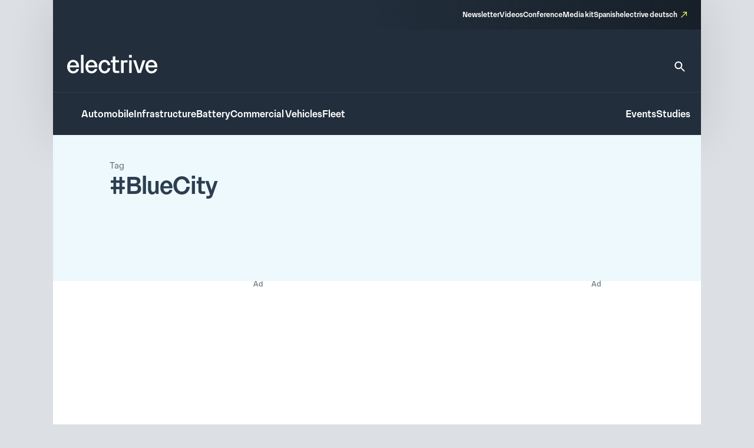

--- FILE ---
content_type: image/svg+xml
request_url: https://www.electrive.com/media/2023/09/Electrive-Product-Logo.svg
body_size: 815
content:
<?xml version="1.0" encoding="UTF-8"?> <svg xmlns="http://www.w3.org/2000/svg" width="154" height="32" viewBox="0 0 154 32" fill="none"><path d="M0 20.0634C0 13.8303 4.18144 8.56445 10.0929 8.56445C16.0044 8.56445 20.2249 13.2284 20.2249 20.4264V21.1915H4.38363C4.70528 25.0513 6.59382 27.8267 10.3755 27.8267C13.3117 27.8267 15.1198 26.2184 15.7241 23.9669H19.9055C18.9796 28.2701 15.4415 31.4866 10.1343 31.4866C3.98157 31.4866 0.00229974 26.4597 0.00229974 20.068L0 20.0634ZM15.7218 18.0922C15.3197 14.8343 13.4289 12.1417 10.0929 12.1417C7.03723 12.1417 5.02693 14.6344 4.5031 18.0922H15.7218Z" fill="white"></path><path d="M23.4668 0H27.8091V30.8393H23.4668V0Z" fill="white"></path><path d="M31.0991 20.0634C31.0991 13.8303 35.2806 8.56445 41.1897 8.56445C47.0989 8.56445 51.3217 13.2284 51.3217 20.4264V21.1915H35.4804C35.8021 25.0513 37.6906 27.8267 41.4723 27.8267C44.4085 27.8267 46.2166 26.2184 46.8209 23.9669H51.0023C50.0764 28.2701 46.5406 31.4866 41.2311 31.4866C35.0784 31.4866 31.0991 26.4597 31.0991 20.068V20.0634ZM46.8209 18.0922C46.4188 14.8343 44.528 12.1417 41.192 12.1417C38.1364 12.1417 36.126 14.6344 35.6022 18.0922H46.8209Z" fill="white"></path><path d="M53.4126 20.0224C53.4126 13.7502 57.6354 8.5625 63.5446 8.5625C69.0126 8.5625 72.3509 12.1811 73.3962 17.61H68.9345C68.2498 14.0305 66.3613 12.3028 63.5859 12.3028C60.2476 12.3028 57.957 15.6388 57.957 20.0224C57.957 24.7277 60.2499 27.742 63.5859 27.742C66.3613 27.742 68.1694 26.0533 68.8931 22.3934H73.3549C72.3095 27.8224 69.0126 31.48 63.5446 31.48C57.6331 31.48 53.4126 26.3336 53.4126 20.0201V20.0224Z" fill="white"></path><path d="M77.4953 24.647V12.8654H74.2788V9.20548H77.4953V2.81155L81.8376 2.57031V9.20548H87.9903V12.8654H81.8376V24.3253C81.8376 26.5355 82.2787 27.1811 84.5302 27.1811H88.5118V30.8387H83.7261C79.1036 30.8387 77.4953 29.3913 77.4953 24.647Z" fill="white"></path><path d="M91.6084 9.20703H95.59V11.2173C96.4745 9.76992 97.6003 9.20703 99.3693 9.20703H102.466V12.9864H97.9633C96.2746 12.9864 95.953 13.871 95.953 15.5183V30.838H91.6107V9.20703H91.6084Z" fill="white"></path><path d="M105.076 0.28125H109.699V4.70393H105.076V0.28125ZM105.237 9.20702H109.579V30.838H105.237V9.20702Z" fill="white"></path><path d="M112.112 9.20542H116.734L122.404 27.1374L128.114 9.16406H132.736L125.297 30.8363H119.546L112.107 9.20542H112.112Z" fill="white"></path><path d="M132.938 20.0634C132.938 13.8303 137.119 8.56445 143.03 8.56445C148.942 8.56445 153.162 13.2284 153.162 20.4264V21.1915H137.321C137.643 25.0513 139.531 27.8267 143.313 27.8267C146.249 27.8267 148.057 26.2184 148.662 23.9669H152.843C151.917 28.2701 148.379 31.4866 143.072 31.4866C136.919 31.4866 132.94 26.4597 132.94 20.068L132.938 20.0634ZM148.659 18.0922C148.257 14.8343 146.366 12.1417 143.03 12.1417C139.975 12.1417 137.964 14.6344 137.441 18.0922H148.659Z" fill="white"></path></svg> 